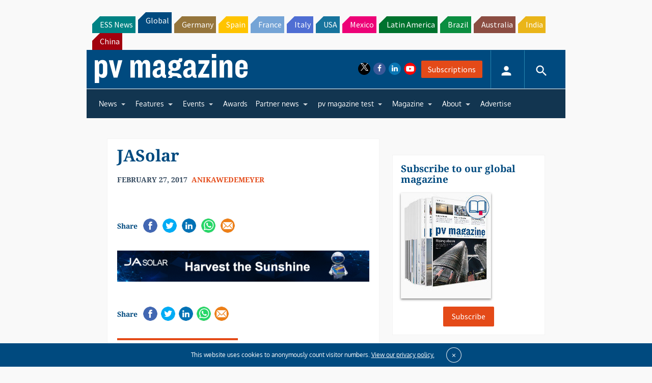

--- FILE ---
content_type: text/html; charset=utf-8
request_url: https://www.google.com/recaptcha/api2/aframe
body_size: 269
content:
<!DOCTYPE HTML><html><head><meta http-equiv="content-type" content="text/html; charset=UTF-8"></head><body><script nonce="XIq6SHHOjUbvvrRYtb__Sw">/** Anti-fraud and anti-abuse applications only. See google.com/recaptcha */ try{var clients={'sodar':'https://pagead2.googlesyndication.com/pagead/sodar?'};window.addEventListener("message",function(a){try{if(a.source===window.parent){var b=JSON.parse(a.data);var c=clients[b['id']];if(c){var d=document.createElement('img');d.src=c+b['params']+'&rc='+(localStorage.getItem("rc::a")?sessionStorage.getItem("rc::b"):"");window.document.body.appendChild(d);sessionStorage.setItem("rc::e",parseInt(sessionStorage.getItem("rc::e")||0)+1);localStorage.setItem("rc::h",'1769731112457');}}}catch(b){}});window.parent.postMessage("_grecaptcha_ready", "*");}catch(b){}</script></body></html>